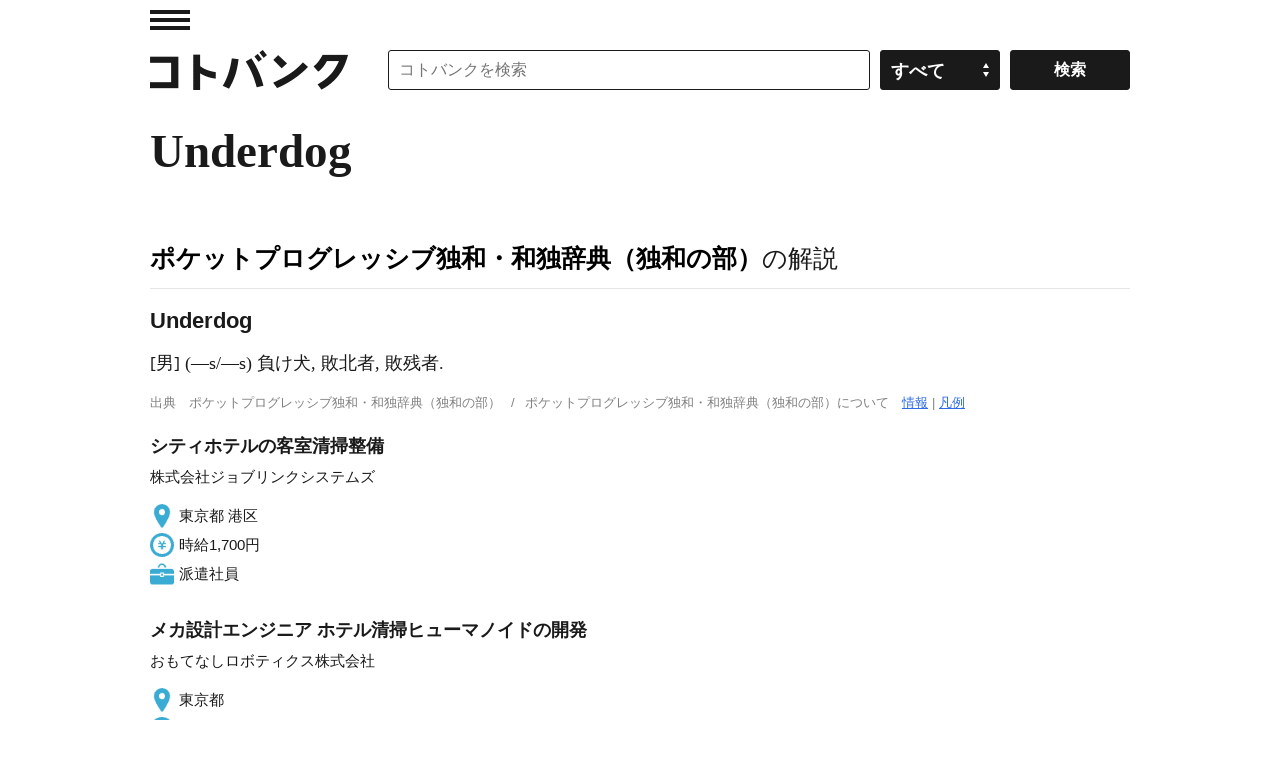

--- FILE ---
content_type: application/javascript; charset=utf-8
request_url: https://fundingchoicesmessages.google.com/f/AGSKWxUM6m2c_pP96NeSAw56NrYiiaNY_skeR3yRf9MUZzpm9CHeeA9p9Ile5Gz7zXOCcTsBP3jWLiIUsUvKWyb5A4MK7iH0EJaqKG0DTVE6yeE1_JQMh_GWDVBbmEjfI9pPG9ieQnjSjC4zlgO4-Zd2gNqoROD0L22-hCnNsi7xtDaJ2J5J8wRTMVWMhJrc/_/advpreload./ad_serv./adtop728./ads-04./468-60.
body_size: -1290
content:
window['48bc6284-6afe-459a-90c9-eb3caa556b6c'] = true;